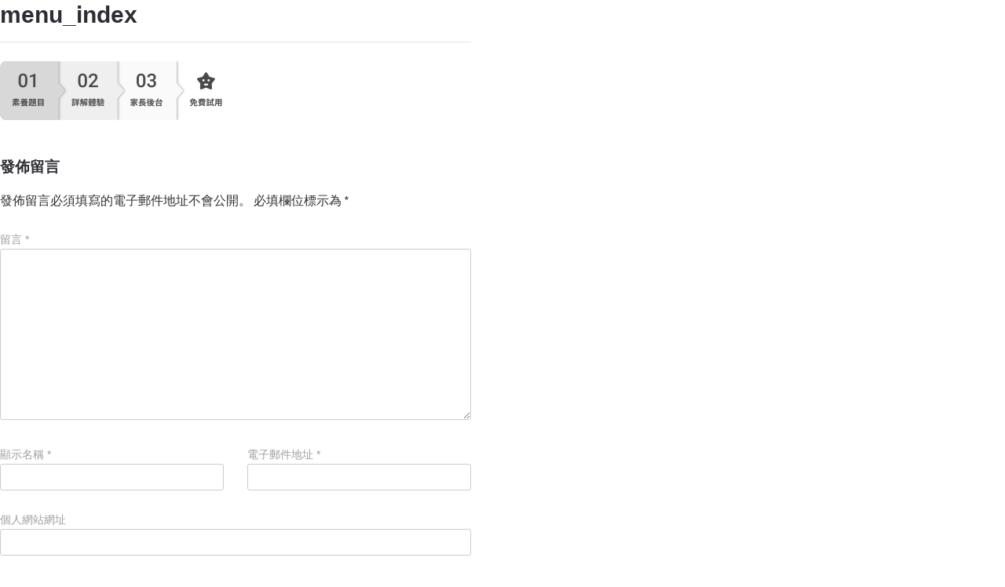

--- FILE ---
content_type: text/html; charset=UTF-8
request_url: https://experience.pagamo.org/%E5%93%81%E5%AD%B8%E5%A0%82%E9%96%B1%E8%AE%80%E7%90%86%E8%A7%A3-%E5%AE%B6%E9%95%B7%E9%AB%94%E9%A9%97%E9%A6%96%E9%A0%81/menu_index/
body_size: 7515
content:

<!DOCTYPE html>
<html lang="zh-TW">
<head>
	<meta charset="UTF-8">
	<meta name="viewport" content="width=device-width, initial-scale=1">
	<link rel="profile" href="https://gmpg.org/xfn/11">

	<title>menu_index &#8211; PaGamO素養體驗中心</title>
<meta name='robots' content='max-image-preview:large'/>
<link rel='dns-prefetch' href='//fonts.googleapis.com'/>
<link rel='dns-prefetch' href='//s.w.org'/>
<link rel='dns-prefetch' href='//c0.wp.com'/>
<link rel='dns-prefetch' href='//i0.wp.com'/>
<link rel='dns-prefetch' href='//i1.wp.com'/>
<link rel='dns-prefetch' href='//i2.wp.com'/>
<link rel="alternate" type="application/rss+xml" title="訂閱《PaGamO素養體驗中心》&raquo; 資訊提供" href="https://experience.pagamo.org/feed/"/>
<link rel="alternate" type="application/rss+xml" title="訂閱《PaGamO素養體驗中心》&raquo; 留言的資訊提供" href="https://experience.pagamo.org/comments/feed/"/>
<link rel="alternate" type="application/rss+xml" title="訂閱《PaGamO素養體驗中心 》&raquo;〈menu_index〉留言的資訊提供" href="https://experience.pagamo.org/%e5%93%81%e5%ad%b8%e5%a0%82%e9%96%b1%e8%ae%80%e7%90%86%e8%a7%a3-%e5%ae%b6%e9%95%b7%e9%ab%94%e9%a9%97%e9%a6%96%e9%a0%81/menu_index/feed/"/>
<script type="text/javascript">window._wpemojiSettings={"baseUrl":"https:\/\/s.w.org\/images\/core\/emoji\/13.1.0\/72x72\/","ext":".png","svgUrl":"https:\/\/s.w.org\/images\/core\/emoji\/13.1.0\/svg\/","svgExt":".svg","source":{"concatemoji":"https:\/\/experience.pagamo.org\/wp-includes\/js\/wp-emoji-release.min.js?ver=5.9.12"}};!function(e,a,t){var n,r,o,i=a.createElement("canvas"),p=i.getContext&&i.getContext("2d");function s(e,t){var a=String.fromCharCode;p.clearRect(0,0,i.width,i.height),p.fillText(a.apply(this,e),0,0);e=i.toDataURL();return p.clearRect(0,0,i.width,i.height),p.fillText(a.apply(this,t),0,0),e===i.toDataURL()}function c(e){var t=a.createElement("script");t.src=e,t.defer=t.type="text/javascript",a.getElementsByTagName("head")[0].appendChild(t)}for(o=Array("flag","emoji"),t.supports={everything:!0,everythingExceptFlag:!0},r=0;r<o.length;r++)t.supports[o[r]]=function(e){if(!p||!p.fillText)return!1;switch(p.textBaseline="top",p.font="600 32px Arial",e){case"flag":return s([127987,65039,8205,9895,65039],[127987,65039,8203,9895,65039])?!1:!s([55356,56826,55356,56819],[55356,56826,8203,55356,56819])&&!s([55356,57332,56128,56423,56128,56418,56128,56421,56128,56430,56128,56423,56128,56447],[55356,57332,8203,56128,56423,8203,56128,56418,8203,56128,56421,8203,56128,56430,8203,56128,56423,8203,56128,56447]);case"emoji":return!s([10084,65039,8205,55357,56613],[10084,65039,8203,55357,56613])}return!1}(o[r]),t.supports.everything=t.supports.everything&&t.supports[o[r]],"flag"!==o[r]&&(t.supports.everythingExceptFlag=t.supports.everythingExceptFlag&&t.supports[o[r]]);t.supports.everythingExceptFlag=t.supports.everythingExceptFlag&&!t.supports.flag,t.DOMReady=!1,t.readyCallback=function(){t.DOMReady=!0},t.supports.everything||(n=function(){t.readyCallback()},a.addEventListener?(a.addEventListener("DOMContentLoaded",n,!1),e.addEventListener("load",n,!1)):(e.attachEvent("onload",n),a.attachEvent("onreadystatechange",function(){"complete"===a.readyState&&t.readyCallback()})),(n=t.source||{}).concatemoji?c(n.concatemoji):n.wpemoji&&n.twemoji&&(c(n.twemoji),c(n.wpemoji)))}(window,document,window._wpemojiSettings);</script>
<style type="text/css">img.wp-smiley,img.emoji{display:inline!important;border:none!important;box-shadow:none!important;height:1em!important;width:1em!important;margin:0 .07em!important;vertical-align:-.1em!important;background:none!important;padding:0!important}</style>
	<link rel='stylesheet' id='wp-block-library-css' href='https://c0.wp.com/c/5.9.12/wp-includes/css/dist/block-library/style.min.css' type='text/css' media='all'/>
<style id='wp-block-library-inline-css' type='text/css'>.has-text-align-justify{text-align:justify}</style>
<style id='global-styles-inline-css' type='text/css'>body{--wp--preset--color--black:#000;--wp--preset--color--cyan-bluish-gray:#abb8c3;--wp--preset--color--white:#fff;--wp--preset--color--pale-pink:#f78da7;--wp--preset--color--vivid-red:#cf2e2e;--wp--preset--color--luminous-vivid-orange:#ff6900;--wp--preset--color--luminous-vivid-amber:#fcb900;--wp--preset--color--light-green-cyan:#7bdcb5;--wp--preset--color--vivid-green-cyan:#00d084;--wp--preset--color--pale-cyan-blue:#8ed1fc;--wp--preset--color--vivid-cyan-blue:#0693e3;--wp--preset--color--vivid-purple:#9b51e0;--wp--preset--gradient--vivid-cyan-blue-to-vivid-purple:linear-gradient(135deg,rgba(6,147,227,1) 0%,#9b51e0 100%);--wp--preset--gradient--light-green-cyan-to-vivid-green-cyan:linear-gradient(135deg,#7adcb4 0%,#00d082 100%);--wp--preset--gradient--luminous-vivid-amber-to-luminous-vivid-orange:linear-gradient(135deg,rgba(252,185,0,1) 0%,rgba(255,105,0,1) 100%);--wp--preset--gradient--luminous-vivid-orange-to-vivid-red:linear-gradient(135deg,rgba(255,105,0,1) 0%,#cf2e2e 100%);--wp--preset--gradient--very-light-gray-to-cyan-bluish-gray:linear-gradient(135deg,#eee 0%,#a9b8c3 100%);--wp--preset--gradient--cool-to-warm-spectrum:linear-gradient(135deg,#4aeadc 0%,#9778d1 20%,#cf2aba 40%,#ee2c82 60%,#fb6962 80%,#fef84c 100%);--wp--preset--gradient--blush-light-purple:linear-gradient(135deg,#ffceec 0%,#9896f0 100%);--wp--preset--gradient--blush-bordeaux:linear-gradient(135deg,#fecda5 0%,#fe2d2d 50%,#6b003e 100%);--wp--preset--gradient--luminous-dusk:linear-gradient(135deg,#ffcb70 0%,#c751c0 50%,#4158d0 100%);--wp--preset--gradient--pale-ocean:linear-gradient(135deg,#fff5cb 0%,#b6e3d4 50%,#33a7b5 100%);--wp--preset--gradient--electric-grass:linear-gradient(135deg,#caf880 0%,#71ce7e 100%);--wp--preset--gradient--midnight:linear-gradient(135deg,#020381 0%,#2874fc 100%);--wp--preset--duotone--dark-grayscale:url(#wp-duotone-dark-grayscale);--wp--preset--duotone--grayscale:url(#wp-duotone-grayscale);--wp--preset--duotone--purple-yellow:url(#wp-duotone-purple-yellow);--wp--preset--duotone--blue-red:url(#wp-duotone-blue-red);--wp--preset--duotone--midnight:url(#wp-duotone-midnight);--wp--preset--duotone--magenta-yellow:url(#wp-duotone-magenta-yellow);--wp--preset--duotone--purple-green:url(#wp-duotone-purple-green);--wp--preset--duotone--blue-orange:url(#wp-duotone-blue-orange);--wp--preset--font-size--small:13px;--wp--preset--font-size--medium:20px;--wp--preset--font-size--large:36px;--wp--preset--font-size--x-large:42px}.has-black-color{color:var(--wp--preset--color--black)!important}.has-cyan-bluish-gray-color{color:var(--wp--preset--color--cyan-bluish-gray)!important}.has-white-color{color:var(--wp--preset--color--white)!important}.has-pale-pink-color{color:var(--wp--preset--color--pale-pink)!important}.has-vivid-red-color{color:var(--wp--preset--color--vivid-red)!important}.has-luminous-vivid-orange-color{color:var(--wp--preset--color--luminous-vivid-orange)!important}.has-luminous-vivid-amber-color{color:var(--wp--preset--color--luminous-vivid-amber)!important}.has-light-green-cyan-color{color:var(--wp--preset--color--light-green-cyan)!important}.has-vivid-green-cyan-color{color:var(--wp--preset--color--vivid-green-cyan)!important}.has-pale-cyan-blue-color{color:var(--wp--preset--color--pale-cyan-blue)!important}.has-vivid-cyan-blue-color{color:var(--wp--preset--color--vivid-cyan-blue)!important}.has-vivid-purple-color{color:var(--wp--preset--color--vivid-purple)!important}.has-black-background-color{background-color:var(--wp--preset--color--black)!important}.has-cyan-bluish-gray-background-color{background-color:var(--wp--preset--color--cyan-bluish-gray)!important}.has-white-background-color{background-color:var(--wp--preset--color--white)!important}.has-pale-pink-background-color{background-color:var(--wp--preset--color--pale-pink)!important}.has-vivid-red-background-color{background-color:var(--wp--preset--color--vivid-red)!important}.has-luminous-vivid-orange-background-color{background-color:var(--wp--preset--color--luminous-vivid-orange)!important}.has-luminous-vivid-amber-background-color{background-color:var(--wp--preset--color--luminous-vivid-amber)!important}.has-light-green-cyan-background-color{background-color:var(--wp--preset--color--light-green-cyan)!important}.has-vivid-green-cyan-background-color{background-color:var(--wp--preset--color--vivid-green-cyan)!important}.has-pale-cyan-blue-background-color{background-color:var(--wp--preset--color--pale-cyan-blue)!important}.has-vivid-cyan-blue-background-color{background-color:var(--wp--preset--color--vivid-cyan-blue)!important}.has-vivid-purple-background-color{background-color:var(--wp--preset--color--vivid-purple)!important}.has-black-border-color{border-color:var(--wp--preset--color--black)!important}.has-cyan-bluish-gray-border-color{border-color:var(--wp--preset--color--cyan-bluish-gray)!important}.has-white-border-color{border-color:var(--wp--preset--color--white)!important}.has-pale-pink-border-color{border-color:var(--wp--preset--color--pale-pink)!important}.has-vivid-red-border-color{border-color:var(--wp--preset--color--vivid-red)!important}.has-luminous-vivid-orange-border-color{border-color:var(--wp--preset--color--luminous-vivid-orange)!important}.has-luminous-vivid-amber-border-color{border-color:var(--wp--preset--color--luminous-vivid-amber)!important}.has-light-green-cyan-border-color{border-color:var(--wp--preset--color--light-green-cyan)!important}.has-vivid-green-cyan-border-color{border-color:var(--wp--preset--color--vivid-green-cyan)!important}.has-pale-cyan-blue-border-color{border-color:var(--wp--preset--color--pale-cyan-blue)!important}.has-vivid-cyan-blue-border-color{border-color:var(--wp--preset--color--vivid-cyan-blue)!important}.has-vivid-purple-border-color{border-color:var(--wp--preset--color--vivid-purple)!important}.has-vivid-cyan-blue-to-vivid-purple-gradient-background{background:var(--wp--preset--gradient--vivid-cyan-blue-to-vivid-purple)!important}.has-light-green-cyan-to-vivid-green-cyan-gradient-background{background:var(--wp--preset--gradient--light-green-cyan-to-vivid-green-cyan)!important}.has-luminous-vivid-amber-to-luminous-vivid-orange-gradient-background{background:var(--wp--preset--gradient--luminous-vivid-amber-to-luminous-vivid-orange)!important}.has-luminous-vivid-orange-to-vivid-red-gradient-background{background:var(--wp--preset--gradient--luminous-vivid-orange-to-vivid-red)!important}.has-very-light-gray-to-cyan-bluish-gray-gradient-background{background:var(--wp--preset--gradient--very-light-gray-to-cyan-bluish-gray)!important}.has-cool-to-warm-spectrum-gradient-background{background:var(--wp--preset--gradient--cool-to-warm-spectrum)!important}.has-blush-light-purple-gradient-background{background:var(--wp--preset--gradient--blush-light-purple)!important}.has-blush-bordeaux-gradient-background{background:var(--wp--preset--gradient--blush-bordeaux)!important}.has-luminous-dusk-gradient-background{background:var(--wp--preset--gradient--luminous-dusk)!important}.has-pale-ocean-gradient-background{background:var(--wp--preset--gradient--pale-ocean)!important}.has-electric-grass-gradient-background{background:var(--wp--preset--gradient--electric-grass)!important}.has-midnight-gradient-background{background:var(--wp--preset--gradient--midnight)!important}.has-small-font-size{font-size:var(--wp--preset--font-size--small)!important}.has-medium-font-size{font-size:var(--wp--preset--font-size--medium)!important}.has-large-font-size{font-size:var(--wp--preset--font-size--large)!important}.has-x-large-font-size{font-size:var(--wp--preset--font-size--x-large)!important}</style>
<link rel='stylesheet' id='hfe-style-css' href='https://experience.pagamo.org/wp-content/plugins/header-footer-elementor/assets/css/header-footer-elementor.css?ver=1.5.3' type='text/css' media='all'/>
<link rel='stylesheet' id='elementor-icons-css' href='https://experience.pagamo.org/wp-content/plugins/elementor/assets/lib/eicons/css/elementor-icons.min.css?ver=5.9.1' type='text/css' media='all'/>
<link rel='stylesheet' id='elementor-animations-css' href='https://experience.pagamo.org/wp-content/plugins/elementor/assets/lib/animations/animations.min.css?ver=3.0.11' type='text/css' media='all'/>
<link rel='stylesheet' id='elementor-frontend-legacy-css' href='https://experience.pagamo.org/wp-content/plugins/elementor/assets/css/frontend-legacy.min.css?ver=3.0.11' type='text/css' media='all'/>
<link rel='stylesheet' id='elementor-frontend-css' href='https://experience.pagamo.org/wp-content/plugins/elementor/assets/css/frontend.min.css?ver=3.0.11' type='text/css' media='all'/>
<link rel='stylesheet' id='elementor-post-9-css' href='https://experience.pagamo.org/wp-content/uploads/elementor/css/post-9.css?ver=1635488862' type='text/css' media='all'/>
<link rel='stylesheet' id='lae-animate-styles-css' href='https://experience.pagamo.org/wp-content/plugins/addons-for-elementor/assets/css/animate.css?ver=4.3.1' type='text/css' media='all'/>
<link rel='stylesheet' id='lae-sliders-styles-css' href='https://experience.pagamo.org/wp-content/plugins/addons-for-elementor/assets/css/sliders.css?ver=4.3.1' type='text/css' media='all'/>
<link rel='stylesheet' id='lae-icomoon-styles-css' href='https://experience.pagamo.org/wp-content/plugins/addons-for-elementor/assets/css/icomoon.css?ver=4.3.1' type='text/css' media='all'/>
<link rel='stylesheet' id='lae-frontend-styles-css' href='https://experience.pagamo.org/wp-content/plugins/addons-for-elementor/assets/css/lae-frontend.css?ver=4.3.1' type='text/css' media='all'/>
<link rel='stylesheet' id='lae-widgets-styles-css' href='https://experience.pagamo.org/wp-content/plugins/addons-for-elementor/assets/css/lae-widgets.css?ver=4.3.1' type='text/css' media='all'/>
<link rel='stylesheet' id='powerpack-frontend-css' href='https://experience.pagamo.org/wp-content/plugins/powerpack-lite-for-elementor/assets/css/frontend.css?ver=2.1.5' type='text/css' media='all'/>
<link rel='stylesheet' id='font-awesome-5-all-css' href='https://experience.pagamo.org/wp-content/plugins/elementor/assets/lib/font-awesome/css/all.min.css?ver=4.3.0' type='text/css' media='all'/>
<link rel='stylesheet' id='font-awesome-4-shim-css' href='https://experience.pagamo.org/wp-content/plugins/elementor/assets/lib/font-awesome/css/v4-shims.min.css?ver=4.3.0' type='text/css' media='all'/>
<link rel='stylesheet' id='elementskit-css-widgetarea-control-editor-css' href='https://experience.pagamo.org/wp-content/plugins/elementskit-lite/modules/controls/assets/css/widgetarea-editor.css?ver=2.0.8' type='text/css' media='all'/>
<link rel='stylesheet' id='elementor-global-css' href='https://experience.pagamo.org/wp-content/uploads/elementor/css/global.css?ver=1635490535' type='text/css' media='all'/>
<link rel='stylesheet' id='editor-blocks-style-css' href='https://experience.pagamo.org/wp-content/themes/editor-blocks/style.css?ver=5.9.12' type='text/css' media='all'/>
<link rel='stylesheet' id='editor-blocks-google-fonts-css' href='https://fonts.googleapis.com/css?family=Source+Sans+Pro%3A400%2C400i%2C700%2C700i&#038;ver=5.9.12' type='text/css' media='all'/>
<link rel='stylesheet' id='elementor-icons-ekiticons-css' href='https://experience.pagamo.org/wp-content/plugins/elementskit-lite/modules/controls/assets/css/ekiticons.css?ver=5.9.0' type='text/css' media='all'/>
<link rel='stylesheet' id='ekit-widget-styles-css' href='https://experience.pagamo.org/wp-content/plugins/elementskit-lite/widgets/init/assets/css/widget-styles.css?ver=2.0.8' type='text/css' media='all'/>
<link rel='stylesheet' id='ekit-widget-styles-pro-css' href='https://experience.pagamo.org/wp-content/plugins/elementskit-lite/widgets/init/assets/css/widget-styles-pro.css?ver=2.0.8' type='text/css' media='all'/>
<link rel='stylesheet' id='ekit-responsive-css' href='https://experience.pagamo.org/wp-content/plugins/elementskit-lite/widgets/init/assets/css/responsive.css?ver=2.0.8' type='text/css' media='all'/>
<link rel='stylesheet' id='google-fonts-1-css' href='https://fonts.googleapis.com/css?family=Roboto%3A100%2C100italic%2C200%2C200italic%2C300%2C300italic%2C400%2C400italic%2C500%2C500italic%2C600%2C600italic%2C700%2C700italic%2C800%2C800italic%2C900%2C900italic%7CRoboto+Slab%3A100%2C100italic%2C200%2C200italic%2C300%2C300italic%2C400%2C400italic%2C500%2C500italic%2C600%2C600italic%2C700%2C700italic%2C800%2C800italic%2C900%2C900italic&#038;ver=5.9.12' type='text/css' media='all'/>
<link rel='stylesheet' id='jetpack_css-css' href='https://c0.wp.com/p/jetpack/9.0.5/css/jetpack.css' type='text/css' media='all'/>
<script type='text/javascript' src='https://experience.pagamo.org/wp-content/plugins/elementor/assets/lib/font-awesome/js/v4-shims.min.js?ver=4.3.0' id='font-awesome-4-shim-js'></script>
<script type='text/javascript' id='jquery-core-js-extra'>//<![CDATA[
var pp={"ajax_url":"https:\/\/experience.pagamo.org\/wp-admin\/admin-ajax.php"};
//]]></script>
<script type='text/javascript' src='https://c0.wp.com/c/5.9.12/wp-includes/js/jquery/jquery.min.js' id='jquery-core-js'></script>
<script type='text/javascript' src='https://c0.wp.com/c/5.9.12/wp-includes/js/jquery/jquery-migrate.min.js' id='jquery-migrate-js'></script>
<link rel="https://api.w.org/" href="https://experience.pagamo.org/wp-json/"/><link rel="alternate" type="application/json" href="https://experience.pagamo.org/wp-json/wp/v2/media/458"/><link rel="EditURI" type="application/rsd+xml" title="RSD" href="https://experience.pagamo.org/xmlrpc.php?rsd"/>
<link rel="wlwmanifest" type="application/wlwmanifest+xml" href="https://experience.pagamo.org/wp-includes/wlwmanifest.xml"/> 
<meta name="generator" content="WordPress 5.9.12"/>
<link rel='shortlink' href='https://experience.pagamo.org/?p=458'/>
<link rel="alternate" type="application/json+oembed" href="https://experience.pagamo.org/wp-json/oembed/1.0/embed?url=https%3A%2F%2Fexperience.pagamo.org%2F%25e5%2593%2581%25e5%25ad%25b8%25e5%25a0%2582%25e9%2596%25b1%25e8%25ae%2580%25e7%2590%2586%25e8%25a7%25a3-%25e5%25ae%25b6%25e9%2595%25b7%25e9%25ab%2594%25e9%25a9%2597%25e9%25a6%2596%25e9%25a0%2581%2Fmenu_index%2F"/>
<link rel="alternate" type="text/xml+oembed" href="https://experience.pagamo.org/wp-json/oembed/1.0/embed?url=https%3A%2F%2Fexperience.pagamo.org%2F%25e5%2593%2581%25e5%25ad%25b8%25e5%25a0%2582%25e9%2596%25b1%25e8%25ae%2580%25e7%2590%2586%25e8%25a7%25a3-%25e5%25ae%25b6%25e9%2595%25b7%25e9%25ab%2594%25e9%25a9%2597%25e9%25a6%2596%25e9%25a0%2581%2Fmenu_index%2F&#038;format=xml"/>
        <script type="text/javascript">(function(){window.lae_fs={can_use_premium_code:false};})();</script>
        <meta name="generator" content="Site Kit by Google 1.18.0"/><style type='text/css'>img#wpstats{display:none}</style><style type="text/css">.recentcomments a{display:inline!important;padding:0!important;margin:0!important}</style>		<style type="text/css">.site-header .wrapper{min-height:px}.site-title a{color:#3f3f3f}</style>
					<style type="text/css">html:not( .jetpack-lazy-images-js-enabled ):not( .js ) .jetpack-lazy-image {display:none}</style>
			<script>document.documentElement.classList.add('jetpack-lazy-images-js-enabled');</script>
		<!-- Google Tag Manager added by Site Kit -->
<script>(function(w,d,s,l,i){w[l]=w[l]||[];w[l].push({'gtm.start':new Date().getTime(),event:'gtm.js'});var f=d.getElementsByTagName(s)[0],j=d.createElement(s),dl=l!='dataLayer'?'&l='+l:'';j.async=true;j.src='https://www.googletagmanager.com/gtm.js?id='+i+dl;f.parentNode.insertBefore(j,f);})(window,document,'script','dataLayer','GTM-KGZBC6K');</script>
<!-- End Google Tag Manager -->
		<link rel="icon" href="https://i0.wp.com/experience.pagamo.org/wp-content/uploads/2020/10/favicon.png?fit=32%2C32&#038;ssl=1" sizes="32x32"/>
<link rel="icon" href="https://i0.wp.com/experience.pagamo.org/wp-content/uploads/2020/10/favicon.png?fit=32%2C32&#038;ssl=1" sizes="192x192"/>
<link rel="apple-touch-icon" href="https://i0.wp.com/experience.pagamo.org/wp-content/uploads/2020/10/favicon.png?fit=32%2C32&#038;ssl=1"/>
<meta name="msapplication-TileImage" content="https://i0.wp.com/experience.pagamo.org/wp-content/uploads/2020/10/favicon.png?fit=32%2C32&#038;ssl=1"/>
		<style type="text/css" id="wp-custom-css">.site-footer,.site-header{display:none}.site-content>.wrapper{max-width:100%!important;padding:0!important}.parent-article-text{height:430px!important}@media only screen and (max-width:768px){.parent-article-text{height:330px!important}}</style>
		</head>

<body data-rsssl=1 class="attachment attachment-template-default attachmentid-458 attachment-png wp-custom-logo ehf-template-editor-blocks ehf-stylesheet-editor-blocks elementor-default elementor-kit-9">

<div class="site-wrapper">

	<header class="site-header">
		<div class="wrapper">
			
<div class="site-branding">

	<a href="https://experience.pagamo.org/" class="custom-logo-link" rel="home"><img width="880" height="101" src="https://i1.wp.com/experience.pagamo.org/wp-content/uploads/2020/10/cropped-PaGamO素養品學堂_c.png?fit=880%2C101&amp;ssl=1" class="custom-logo jetpack-lazy-image" alt="PaGamO素養體驗中心" data-lazy-srcset="https://i1.wp.com/experience.pagamo.org/wp-content/uploads/2020/10/cropped-PaGamO素養品學堂_c.png?w=880&amp;ssl=1 880w, https://i1.wp.com/experience.pagamo.org/wp-content/uploads/2020/10/cropped-PaGamO素養品學堂_c.png?resize=300%2C34&amp;ssl=1 300w, https://i1.wp.com/experience.pagamo.org/wp-content/uploads/2020/10/cropped-PaGamO素養品學堂_c.png?resize=768%2C88&amp;ssl=1 768w, https://i1.wp.com/experience.pagamo.org/wp-content/uploads/2020/10/cropped-PaGamO素養品學堂_c.png?resize=600%2C69&amp;ssl=1 600w" data-lazy-sizes="(max-width: 880px) 100vw, 880px" data-lazy-src="https://i1.wp.com/experience.pagamo.org/wp-content/uploads/2020/10/cropped-PaGamO素養品學堂_c.png?fit=880%2C101&amp;ssl=1&amp;is-pending-load=1" srcset="[data-uri]"/></a>
	
		<p class="site-title">
			<a href="https://experience.pagamo.org/" rel="home">
				PaGamO素養體驗中心			</a>
		</p>

	
</div><!-- .site-branding -->
			
<nav id="site-navigation" class="menu-1">
	<div class="wrapper">
		<button class="menu-toggle" aria-controls="site-menu" aria-expanded="false">
			網站導覽		</button>

		<div id="site-menu" class="menu"><ul>
<li class="page_item page-item-441"><a href="https://experience.pagamo.org/parent-desc/">PaGamO素養品學堂-什麼是閱讀素養？</a></li>
<li class="page_item page-item-751"><a href="https://experience.pagamo.org/parent-video-exp-h/">PaGamO素養品學堂-影音詳解-國中</a></li>
<li class="page_item page-item-295"><a href="https://experience.pagamo.org/parent-video-exp/">PaGamO素養品學堂-影音詳解-國小</a></li>
<li class="page_item page-item-734"><a href="https://experience.pagamo.org/parent-reading-explanation-h/">PaGamO素養品學堂-文字詳解-國中</a></li>
<li class="page_item page-item-124"><a href="https://experience.pagamo.org/parent-reading-explanation/">PaGamO素養品學堂-文字詳解-國小</a></li>
<li class="page_item page-item-747"><a href="https://experience.pagamo.org/parent-reading-explanation-s/">PaGamO素養品學堂-文字詳解-高中職</a></li>
<li class="page_item page-item-699"><a href="https://experience.pagamo.org/parent-reading-h/">PaGamO素養品學堂-文章答題-國中</a></li>
<li class="page_item page-item-38"><a href="https://experience.pagamo.org/parent-reading/">PaGamO素養品學堂-文章答題-國小</a></li>
<li class="page_item page-item-692"><a href="https://experience.pagamo.org/parent-reading-s/">PaGamO素養品學堂-文章答題-高中職</a></li>
<li class="page_item page-item-132"><a href="https://experience.pagamo.org/parent-console/">PaGamO素養學習-家長後台體驗</a></li>
<li class="page_item page-item-143"><a href="https://experience.pagamo.org/parent-exp-finish/">PaGamO素養學習-家長體驗完成優惠</a></li>
<li class="page_item page-item-426 current_page_ancestor current_page_parent"><a href="https://experience.pagamo.org/">PaGamO素養學習-家長體驗首頁</a></li>
<li class="page_item page-item-648"><a href="https://experience.pagamo.org/%e5%93%81%e5%ad%b8%e5%a0%82%e9%96%b1%e8%ae%80%e7%90%86%e8%a7%a3-%e5%ae%b6%e9%95%b7%e9%ab%94%e9%a9%97%e9%a6%96%e9%a0%81-2/">PaGamO素養學習-家長體驗首頁</a></li>
<li class="page_item page-item-869"><a href="https://experience.pagamo.org/seca-parent-video-exp-h/">PaGamO英語素養聯盟-影音詳解-中級</a></li>
<li class="page_item page-item-825"><a href="https://experience.pagamo.org/seca-parent-video-exp-hi/">PaGamO英語素養聯盟-影音詳解-中高級</a></li>
<li class="page_item page-item-817"><a href="https://experience.pagamo.org/seca-parent-video-exp-i/">PaGamO英語素養聯盟-影音詳解-初級</a></li>
<li class="page_item page-item-874"><a href="https://experience.pagamo.org/seca-reading-exp-h/">PaGamO英語素養聯盟-文字詳解-中級</a></li>
<li class="page_item page-item-832"><a href="https://experience.pagamo.org/seca-reading-exp-hi/">PaGamO英語素養聯盟-文字詳解-中高級</a></li>
<li class="page_item page-item-809"><a href="https://experience.pagamo.org/seca-reading-exp-i/">PaGamO英語素養聯盟-文字詳解-初級</a></li>
<li class="page_item page-item-870"><a href="https://experience.pagamo.org/seca-read-h/">PaGamO英語素養聯盟-文章答題-中級</a></li>
<li class="page_item page-item-760"><a href="https://experience.pagamo.org/seca-read-hi/">PaGamO英語素養聯盟-文章答題-中高級</a></li>
<li class="page_item page-item-758"><a href="https://experience.pagamo.org/seca-read-i/">PaGamO英語素養聯盟-文章答題-初級</a></li>
</ul></div>
	</div><!-- .wrapper -->
</nav><!-- .menu-1 -->
		</div><!-- .wrapper -->
	</header><!-- .site-header -->

	<div class="site-content">
		<div class="wrapper">

	<div class="content-area">

		
<article class="post-458 attachment type-attachment status-inherit hentry">

	
	
<header class="entry-header">

	<h1 class="entry-title">menu_index</h1>
</header><!-- .entry-header -->

	<div class="entry-content">
		<p class="attachment"><a href='https://i1.wp.com/experience.pagamo.org/wp-content/uploads/2020/10/menu_index.png?ssl=1'><img width="300" height="75" src="https://i1.wp.com/experience.pagamo.org/wp-content/uploads/2020/10/menu_index.png?fit=300%2C75&amp;ssl=1" class="attachment-medium size-medium jetpack-lazy-image" alt="" loading="lazy" data-lazy-srcset="https://i1.wp.com/experience.pagamo.org/wp-content/uploads/2020/10/menu_index.png?w=1596&amp;ssl=1 1596w, https://i1.wp.com/experience.pagamo.org/wp-content/uploads/2020/10/menu_index.png?resize=300%2C75&amp;ssl=1 300w, https://i1.wp.com/experience.pagamo.org/wp-content/uploads/2020/10/menu_index.png?resize=1024%2C257&amp;ssl=1 1024w, https://i1.wp.com/experience.pagamo.org/wp-content/uploads/2020/10/menu_index.png?resize=768%2C192&amp;ssl=1 768w, https://i1.wp.com/experience.pagamo.org/wp-content/uploads/2020/10/menu_index.png?resize=1536%2C385&amp;ssl=1 1536w, https://i1.wp.com/experience.pagamo.org/wp-content/uploads/2020/10/menu_index.png?resize=600%2C150&amp;ssl=1 600w" data-lazy-sizes="(max-width: 300px) 100vw, 300px" data-lazy-src="https://i1.wp.com/experience.pagamo.org/wp-content/uploads/2020/10/menu_index.png?fit=300%2C75&amp;ssl=1&amp;is-pending-load=1" srcset="[data-uri]"/></a></p>
	</div><!-- .entry-content -->

</article><!-- #post-## -->

<div id="comments" class="comments-area">

		<div id="respond" class="comment-respond">
		<h3 id="reply-title" class="comment-reply-title">發佈留言 <small><a rel="nofollow" id="cancel-comment-reply-link" href="/%E5%93%81%E5%AD%B8%E5%A0%82%E9%96%B1%E8%AE%80%E7%90%86%E8%A7%A3-%E5%AE%B6%E9%95%B7%E9%AB%94%E9%A9%97%E9%A6%96%E9%A0%81/menu_index/#respond" style="display:none;">取消回覆</a></small></h3><form action="https://experience.pagamo.org/wp-comments-post.php" method="post" id="commentform" class="comment-form" novalidate><p class="comment-notes"><span id="email-notes">發佈留言必須填寫的電子郵件地址不會公開。</span> <span class="required-field-message" aria-hidden="true">必填欄位標示為 <span class="required" aria-hidden="true">*</span></span></p><p class="comment-form-comment"><label for="comment">留言 <span class="required" aria-hidden="true">*</span></label> <textarea id="comment" name="comment" cols="45" rows="8" maxlength="65525" required></textarea></p><p class="comment-form-author"><label for="author">顯示名稱 <span class="required" aria-hidden="true">*</span></label> <input id="author" name="author" type="text" value="" size="30" maxlength="245" required /></p>
<p class="comment-form-email"><label for="email">電子郵件地址 <span class="required" aria-hidden="true">*</span></label> <input id="email" name="email" type="email" value="" size="30" maxlength="100" aria-describedby="email-notes" required /></p>
<p class="comment-form-url"><label for="url">個人網站網址</label> <input id="url" name="url" type="url" value="" size="30" maxlength="200"/></p>
<p class="comment-form-cookies-consent"><input id="wp-comment-cookies-consent" name="wp-comment-cookies-consent" type="checkbox" value="yes"/> <label for="wp-comment-cookies-consent">在<strong>瀏覽器</strong>中儲存顯示名稱、電子郵件地址及個人網站網址，以供下次發佈留言時使用。</label></p>
<p class="form-submit"><input name="submit" type="submit" id="submit" class="submit" value="發佈留言"/> <input type='hidden' name='comment_post_ID' value='458' id='comment_post_ID'/>
<input type='hidden' name='comment_parent' id='comment_parent' value='0'/>
</p></form>	</div><!-- #respond -->
	</div><!-- #comments -->

	</div><!-- .content-area -->


		</div><!-- .wrapper -->
	</div><!-- .site-content -->

	<footer class="site-footer">
		<div class="wrapper">
			<div class="site-info">
				佈景主題採用 Danny Cooper 所設計的 <a href="https://olympusthemes.com/themes/editor-blocks/">Editor Blocks</a>			</div><!-- .site-info -->
		</div><!-- .wrapper -->
	</footer><!-- .site-footer -->

		<script>
			jQuery(document).ready(function(){
				const hideAllSteps = function() {
					for(let i = 1; i <= 5; i++) {
						jQuery(`#parent-answer-step${i}`).hide();
						jQuery(`#parent-answer-step${i}-m`).hide();
					}
				};
				const bindQSubmitClick = function() {
					jQuery('#parent-btn-start-answer').click(function(){
						jQuery('#parent-article-reading').hide();
						jQuery('#parent-answer-step1').show();
					});
					jQuery('#parent-btn-start-answer-m').click(function(){
						jQuery('#parent-article-reading-m').hide();
						jQuery('#parent-answer-step1-m').show();
					});
					for(let i = 0; i <= 4; i++) {
						jQuery(`#parent-q${i}-btn-submit, .parent-q${i}-btn-option`).click(function(){
							jQuery(`#parent-answer-step${i}`).hide();
							jQuery(`#parent-answer-step${i+1}`).show();
						});
						jQuery(`#parent-q${i}-btn-submit-m, .parent-q${i}-btn-option-m`).click(function(){
							jQuery(`#parent-answer-step${i}-m`).hide();
							jQuery(`#parent-answer-step${i+1}-m`).show();
						});
					}
				};
				hideAllSteps();
				bindQSubmitClick();
			});
		</script>
			<!-- Google Tag Manager (noscript) added by Site Kit -->
		<noscript>
			<iframe src="https://www.googletagmanager.com/ns.html?id=GTM-KGZBC6K" height="0" width="0" style="display:none;visibility:hidden"></iframe>
		</noscript>
		<!-- End Google Tag Manager (noscript) -->
		<script type='text/javascript' src='https://c0.wp.com/p/jetpack/9.0.5/_inc/build/photon/photon.min.js' id='jetpack-photon-js'></script>
<script type='text/javascript' src='https://experience.pagamo.org/wp-content/themes/editor-blocks/assets/js/navigation.js?ver=20151215' id='editor-blocks-navigation-js'></script>
<script type='text/javascript' src='https://c0.wp.com/c/5.9.12/wp-includes/js/comment-reply.min.js' id='comment-reply-js'></script>
<script type='text/javascript' src='https://experience.pagamo.org/wp-content/plugins/elementskit-lite/libs/framework/assets/js/frontend-script.js?ver=2.0.8' id='elementskit-framework-js-frontend-js'></script>
<script type='text/javascript' id='elementskit-framework-js-frontend-js-after'>var elementskit={resturl:'https://experience.pagamo.org/wp-json/elementskit/v1/',}</script>
<script type='text/javascript' src='https://experience.pagamo.org/wp-content/plugins/elementskit-lite/widgets/init/assets/js/widget-scripts.js?ver=2.0.8' id='ekit-widget-scripts-js'></script>
<script type='text/javascript' src='https://experience.pagamo.org/wp-content/plugins/jetpack/vendor/automattic/jetpack-lazy-images/src/js/lazy-images.min.js?ver=1.0.0' id='jetpack-lazy-images-js'></script>
<script type='text/javascript' src='https://stats.wp.com/e-202604.js' async='async' defer='defer'></script>
<script type='text/javascript'>_stq=window._stq||[];_stq.push(['view',{v:'ext',j:'1:9.0.5',blog:'184223720',post:'458',tz:'8',srv:'experience.pagamo.org'}]);_stq.push(['clickTrackerInit','184223720','458']);</script>

</div><!-- .site-wrapper -->

</body>
</html>
